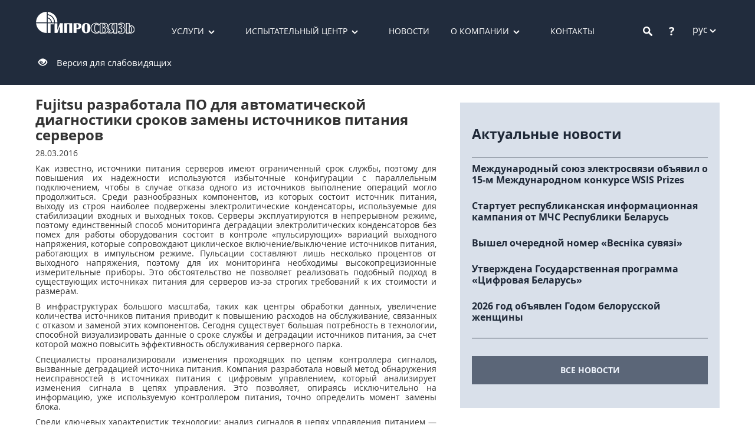

--- FILE ---
content_type: text/html; charset=utf-8
request_url: http://giprosvjaz.by/ru/news/fujitsu-razrabotala-po-1116
body_size: 9945
content:

<!DOCTYPE html>
<html>
<head lang="ru">
    <meta charset="UTF-8" />
    <meta content="width=device-width, initial-scale=1.0" name="viewport">
    

    <title>Fujitsu разработала ПО для автоматической диагностики сроков замены источников питания серверов  </title>
    <link REL="shortcut icon" href="/favicon.ico">
    <link href="/css?v=hMoG1QXvRiIKQEsxZk7sKjYwtcxK40JqOYv7SRkMjwA1" rel="stylesheet"/>

    <link href="/css/modaler?v=2RMttQit2RR-Ihw0U-EZa_82V9kIAuVWSFfIhBCk4_I1" rel="stylesheet"/>

    
    <link href="/css/news?v=PHB0ABwmkocaAWcWxyRlD4hgyDYYyoYym4J9BSaatB81" rel="stylesheet"/>


</head>
<body>
    <script>
        (function (i, s, o, g, r, a, m) {
            i['GoogleAnalyticsObject'] = r; i[r] = i[r] || function () {
                (i[r].q = i[r].q || []).push(arguments)
            }, i[r].l = 1 * new Date(); a = s.createElement(o),
                m = s.getElementsByTagName(o)[0]; a.async = 1; a.src = g; m.parentNode.insertBefore(a, m)
        })(window, document, 'script', '//www.google-analytics.com/analytics.js', 'ga');
        ga('create', 'UA-72020717-1', 'auto');
        ga('send', 'pageview');
    </script>
    <!-- Yandex.Metrika counter -->
    <script type="text/javascript">
        (function (d, w, c) {
            (w[c] = w[c] || []).push(function () {
                try {
                    w.yaCounter34544060 = new Ya.Metrika({
                        id: 34544060,
                        clickmap: true,
                        trackLinks: true,
                        accurateTrackBounce: true,
                        webvisor: true
                    });
                } catch (e) { }
            });

            var n = d.getElementsByTagName("script")[0],
                s = d.createElement("script"),
                f = function () { n.parentNode.insertBefore(s, n); };
            s.type = "text/javascript";
            s.async = true;
            s.src = "https://mc.yandex.ru/metrika/watch.js";

            if (w.opera == "[object Opera]") {
                d.addEventListener("DOMContentLoaded", f, false);
            } else { f(); }
        })(document, window, "yandex_metrika_callbacks");
    </script>
    <noscript>
        <div>
            <img src="https://mc.yandex.ru/watch/34544060" style="position: absolute; left: -9999px;" alt="" />
        </div>
    </noscript>
    <!-- /Yandex.Metrika counter -->
    <!--[if lt IE 9]><p style="text-align: center; padding: 10px; background-color: khaki;"><strong>Ваш браузер устарел. Пожалуйста, обновите его.</strong></p><![endif]-->
    <div class="page-wapper">
        <header>
            <div class="container-fluid bg-sapphire--l">
                
                <div id="xs-menu" style="right: -230px; position: fixed" class="visible-xs visible-sm">
                    <div><a class="" href="/ru/services">Услуги</a></div>
                    <div><a class="" href="/ru/labs">Испытательный центр</a></div>
                    <div><a class="" href="/ru/news">Новости</a></div>
                    <div><a class="" href="/ru/about">О компании</a></div>
                    <div><a class="" href="/ru/contacts">Контакты</a></div>
                    <div><a class="" href="/ru/activities">Деятельность</a></div>
                    <div><a class="" href="/ru/history">История</a></div>
                    <div><a class="" href="/ru/licenses">Лицензии и Сертификаты</a></div>
                    <div><a class="" href="/ru/administrative_procedures">Административные процедуры</a></div>
                    <div><a class="" href="/ru/vacancies">Вакансии</a></div>
                    <div><a class="" href="/ru/feedback">Электронные обращения</a></div>
                    <div><a class=" visible-m-xs" href="/ru/Faq">Вопросы и ответы</a></div>
                    <div><a class=" visible-m-xs" href="/ru/search">Поиск</a></div>
                </div>
                
                <div id="box" class="container">
                    <div class="header">
                        <a href="/">
                            <img src="/Content/WebUBL/images/logo.png" class="logo" alt="ОАО &#171;Гипросвязь&#187;" />
                        </a>
                        <div class="menu-main hidden-xs hidden-sm">
                            <ul>
                                <li class="more">
                                    <a class="" href="/ru/services">Услуги</a>
                                        <ul class="drop-menu">
                                                    <li><a href="/ru/services/group/ekspertiza-v-sfere-cifrovogo-razvitiya-13">Экспертиза в сфере цифрового развития</a></li>
                                                    <li><a href="/ru/services/group/reviziya-it-landshafta-chastnyx-kommercheskix-organizacij-14">Ревизия ИТ-ландшафта частных коммерческих организаций</a></li>
                                                    <li><a href="/ru/services/group/reviziya-it-landshafta-gosudarstvennyx-organizacij-17">Ревизия ИТ-ландшафта государственных организаций</a></li>
                                                    <li><a href="/ru/services/group/ekonomika-dannyx-18">Экономика данных</a></li>
                                                    <li><a href="/ru/services/group/pokazateli-cifrovogo-razvitiya-ekonomiki-i-ate-15">Показатели цифрового развития экономики и АТЕ</a></li>
                                                    <li><a href="/ru/services/group/obrazovatelnye-uslugi-16">Образовательные услуги</a></li>
                                                    <li><a href="/ru/services/group/sertifikaciya-i-deklarirovanie-sootvetstviya-5">Сертификация и декларирование соответствия</a></li>
                                                    <li><a href="/ru/services/group/proektirovanie-i-izyskaniya-1">Проектирование и изыскания</a></li>
                                                    <li><a href="/ru/services/group/texnicheskie-ispytaniya-4">Технические испытания</a></li>
                                                    <li><a href="/ru/services/group/analiticheskie-i-konsultacionnye-uslugi-6">Аналитические и консультационные услуги</a></li>
                                                    <li><a href="/ru/services/group/nauka-i-issledovaniya-2">Наука и исследования</a></li>
                                        </ul>
                                </li>
                                <li class="more">
                                    <a class="" href="/ru/labs">Испытательный центр</a>
                                        <ul class="drop-menu">
                                                    <li><a href="/ru/labs/nauchno-issledovatelskij-i-ispytatelnyj-centr-4">Научно-исследовательский и испытательный центр</a></li>
                                                    <li><a href="/ru/labs/niil-to-1">НИИЛ ТО</a></li>
                                                    <li><a href="/ru/labs/emc-lab-2">НИИЛ ЭМИ</a></li>
                                                    <li><a href="/ru/labs/nil-sus-3">НИЛ СУС</a></li>
                                        </ul>
                                </li>
                                <li class="menu-main--other">
                                    <a class="" href="/ru/news">Новости</a>
                                </li>
                                <li class="more">
                                    <a class="" href="/ru/about">О компании</a>
                                    <ul class="drop-menu">
                                        <li><a class="" href="/ru/activities">Деятельность</a></li>
                                        <li><a class="" href="/ru/history">История</a></li>
                                        <li><a class="" href="/ru/licenses">Лицензии и Сертификаты</a></li>
                                        <li><a class="" href="/ru/administrative_procedures">Административные процедуры</a></li>
                                        <li><a class="" href="/ru/vacancies">Вакансии</a></li>
                                        <li><a class="" href="/ru/feedback">Электронные обращения</a></li>
                                    </ul>
                                </li>
                                <li><a class="" href="/ru/contacts">Контакты</a></li>
                            </ul>
                        </div>
                        <div class="header-elements">
                            <div class="header__search">
<form action="/ru/search" method="get">                                    <span class="btn-search"></span>
                                    <input type="search" name="s" class="form-control" />
</form>                            </div>
                            <div class="header__question">
                                <a href="/ru/Faq">?</a>
                            </div>
                                <div class="header__language">
                                    <span class="pointer" data-toggle="collapse" data-target="#more-lang" aria-expanded="false">рус</span>
                                    <div class="collapse" id="more-lang">
                                            <div>
                                                    <p style="color: silver; padding: 0; margin: 0;">eng</p>
                                            </div>
                                            <div>
                                                    <p style="color: silver; padding: 0; margin: 0;">бел</p>
                                            </div>
                                    </div>
                                </div>
                            <div class="header__menu">
                                <a class="btn-xs-menu outline" data-href="#xs-menu" data-open="false" data-id="#box">
                                    <div class="mn">
                                        <hr />
                                        <hr />
                                        <hr />
                                    </div>
                                    <div class="cls">
                                        <div>
                                            <hr />
                                            <hr />
                                        </div>
                                    </div>
                                </a>
                            </div>
                            
                        </div>
                        <div class="to-poor-vision-button">
                            <span class="glyphicon glyphicon-eye-open" aria-hidden="true"></span>&nbsp;&nbsp;&nbsp;
                            <a href="/ru/News/PoorVision">Версия для слабовидящих</a>
                        </div>
                    </div>
                </div>
            </div>
        </header>
        <div class="main">
            
<div class="container">
    <div class="news">
                <h1 class="txt-header">Fujitsu разработала ПО для автоматической диагностики сроков замены источников питания серверов  </h1>
        <p class="txt-date">
            28.03.2016
        </p>
        <div class="news-content"><p style="text-align: justify;">Как известно, источники питания серверов имеют ограниченный срок службы, поэтому для повышения их надежности используются избыточные конфигурации с параллельным подключением, чтобы в случае отказа одного из источников выполнение операций могло продолжиться. Среди разнообразных компонентов, из которых состоит источник питания, выходу из строя наиболее подвержены электролитические конденсаторы, используемые для стабилизации входных и выходных токов. Серверы эксплуатируются в непрерывном режиме, поэтому единственный способ мониторинга деградации электролитических конденсаторов без помех для работы оборудования состоит в контроле &laquo;пульсирующих&raquo; вариаций выходного напряжения, которые сопровождают циклическое включение/выключение источников питания, работающих в импульсном режиме. Пульсации составляют лишь несколько процентов от выходного напряжения, поэтому для их мониторинга необходимы высокопрецизионные измерительные приборы. Это обстоятельство не позволяет реализовать подобный подход в существующих источниках питания для серверов из-за строгих требований к их стоимости и размерам.</p>
<p style="text-align: justify;">В инфраструктурах большого масштаба, таких как центры обработки данных, увеличение количества источников питания приводит к повышению расходов на обслуживание, связанных с отказом и заменой этих компонентов. Сегодня существует большая потребность в технологии, способной визуализировать данные о сроке службы и деградации источников питания, за счет которой можно повысить эффективность обслуживания серверного парка.</p>
<p style="text-align: justify;">Специалисты проанализировали изменения проходящих по цепям контроллера сигналов, вызванные деградацией источника питания. Компания разработала новый метод обнаружения неисправностей в источниках питания с цифровым управлением, который анализирует изменения сигнала в цепях управления. Это позволяет, опираясь исключительно на информацию, уже используемую контроллером питания, точно определить момент замены блока.</p>
<p style="text-align: justify;">Среди ключевых характеристик технологии: анализ сигналов в цепях управления питанием &mdash; простое подключение измерительного оборудования для наблюдения внутренних сигналов, используемых для управления источником питания, будет влиять на работу компонентов из-за шумов, что делает сложным мониторинг состояния внутренних цепей управления; новый метод определения сроков замены источников питания &mdash; опираясь на данные, собранные микроконтроллером, Fujitsu построила зависимость флуктуаций напряжения от флуктуаций нагрузки при обычном использовании устройства и от степени деградации, получив новый способ определения момента для замены источника питания.</p>
<p style="text-align: justify;">В целом технология&nbsp; позволит автоматически диагностировать сроки замены без использования дополнительных аппаратных средств, позволяя оценивать степень деградации блоков питания даже при возрастании нагрузки, например, в случае резервного копирования данных по окончании рабочего дня. Это делает возможной диагностику сроков замены при выполнении повседневных операций. Таким образом, ее можно будет проводить в плановом порядке для снижения стоимости обслуживания и повышения надежности центров обработки данных, утверждают в компании.</p>
<p style="text-align: justify;">Fujitsu намерена продолжить эксплуатационные испытания технологии в существующих серверных источниках питания с целью практического внедрения в 2018 г. Кроме того, планируется расширить набор компонентов, поддерживающих автоматическую диагностику, и добавить функции, позволяющие переносить на другие серверы операции, ожидающие выполнения на сервере, которому требуется замена блока питания &mdash; это позволит дополнительно снизить затраты на обслуживание и повысить их надежность.</p>
<p>Источник: CNews</p></div>
    </div>
        <div class="news-mini news-mini--news">
            <p class="hidden-xs hidden-sm news-mini--news-title ">Актуальные новости</p>
                <div class="news-mini-blc">
                    <a href="/ru/news/mezhdunarodnyj-soyuz-elektrosvyazi-6264"></a>
                    <div class="news-mini-text marginl0">
                        <p>Международный союз электросвязи объявил о 15-м Международном конкурсе WSIS Prizes</p>
                        <p></p>
                    </div>
                </div>
                <div class="news-mini-blc">
                    <a href="/ru/news/startuet-respublikanskaya-informacionnaya-6263"></a>
                    <div class="news-mini-text marginl0">
                        <p>Стартует республиканская информационная кампания от МЧС Республики Беларусь</p>
                        <p></p>
                    </div>
                </div>
                <div class="news-mini-blc">
                    <a href="/ru/news/vyshel-ocherednoj-nomer-6262"></a>
                    <div class="news-mini-text marginl0">
                        <p>Вышел очередной номер &#171;Весніка сувязі&#187;</p>
                        <p></p>
                    </div>
                </div>
                <div class="news-mini-blc">
                    <a href="/ru/news/utverzhdena-gosudarstvennaya-programma-6260"></a>
                    <div class="news-mini-text marginl0">
                        <p> Утверждена Государственная программа &#171;Цифровая Беларусь&#187;</p>
                        <p></p>
                    </div>
                </div>
                <div class="news-mini-blc">
                    <a href="/ru/news/2026-god-obyavlen-6261"></a>
                    <div class="news-mini-text marginl0">
                        <p>2026 год объявлен Годом белорусской женщины</p>
                        <p></p>
                    </div>
                </div>
            <div class="all-news visible-md visible-lg">
                <a href="/ru/news" class="btn btn-blue ">все новости</a>
            </div>
        </div>
    <div class="all-news visible-xs visible-sm">
        <a href="/ru/news" class="btn btn-blue ">все новости</a>
    </div>
</div>

            <div class="page-buffer"></div>
        </div>
    </div>
    <div class="footer">
        <div class="container">
            <div class="adress-blc f0">

                <div class="xs-m-visible">
                    <div class="text-center">
                        <a href="/ru/feedback" class="btn btn-opacity ">Написать нам</a>
                    </div>
                    <div class="blc-2">
                        <div>
                            <p class="">Тел.: (+ 375 17) 293 81 00</p>
                            <p class="">Факс: (+ 375 17) 285 77 27</p>
                        </div>
                        <div>
                            <a href="mailto:aup@giprosvjaz.by">aup@giprosvjaz.by</a>
                        </div>
                    </div>
                    <div class="blc-2">
                        <div>
                            <p class="">ул. Сурганова, 24, г. Минск</p>
                            <p class="">220012, Республика Беларусь</p>
                        </div>
                        <div>
                            <p class="">Пн - Чт: 8:30–17:30</p>
                            <p class="">Пт: 8:30–16:15</p>
                        </div>
                    </div>
                </div>
                <div class="visible-xs">
                    <div class="blc-2">
                        <div>
                            <p class="">Тел.: (+ 375 17) 293 81 00</p>
                            <p class="">Факс: (+ 375 17) 285 77 27</p>
                        </div>
                        <div>
                            <p class="">ул. Сурганова, 24, г. Минск</p>
                            <p class="">220012, Республика Беларусь</p>
                        </div>
                    </div>
                    <div class="blc-2">
                        <div><a href="mailto:aup@giprosvjaz.by">aup@giprosvjaz.by</a></div>
                        <a href="/ru/feedback" class="btn btn-opacity ">Написать нам</a>
                    </div>
                </div>
                <div class="visible-sm">
                    <div class="blc-3">
                        <div>
                            <p class="">Тел.: (+ 375 17) 293 81 00</p>
                            <p class="">Факс: (+ 375 17) 285 77 27</p>
                        </div>
                        <div>
                            <p class="">Пн - Чт: 8:30–17:30</p>
                            <p class="">Пт: 8:30–16:15</p>
                        </div>
                    </div>
                    <div class="blc-3">
                        <div>
                            <p class="">ул. Сурганова, 24, г. Минск</p>
                            <p class="">220012, Республика Беларусь</p>
                        </div>
                        <div><a href="mailto:aup@giprosvjaz.by">aup@giprosvjaz.by</a></div>
                    </div>
                    <div class="blc-3">
                        <a href="/ru/feedback" class="btn btn-opacity ">Написать нам</a>
                    </div>
                </div>
                <div class="hidden-xs hidden-sm">
                    <div class="blc-5">
                        <p class="">Тел.: (+ 375 17) 293 81 00</p>
                        <p class="">Факс: (+ 375 17) 285 77 27</p>
                    </div>
                    <div class="blc-5">
                        <a href="mailto:aup@giprosvjaz.by">aup@giprosvjaz.by</a>
                    </div>
                    <div class="blc-5">
                        <a href="/ru/feedback" class="btn btn-opacity ">Написать нам</a>
                    </div>
                    <div class="blc-5 text-right">
                        <p class="">ул. Сурганова, 24, г. Минск</p>
                        <p class="">220012, Республика Беларусь</p>
                    </div>
                    <div class="blc-5 text-right">
                        <p class="">Пн - Чт: 8:30–17:30</p>
                        <p class="">Пт: 8:30–16:15</p>
                    </div>
                </div>
            </div>
            <div class="fotter-menu-blc">
                <div class="fotter-menu f0">
                    <div>
                        <a class="" href="/ru/services">Услуги</a>
                    </div>
                    <div>
                        <a class="" href="/ru/labs">Испытательный центр</a>
                    </div>
                    <div>
                        <a class="" href="/ru/news">Новости</a>
                    </div>
                    <div>
                        <a class="" href="/ru/about">О компании</a>
                    </div>
                    <div>
                        <a class="" href="/ru/contacts">Контакты</a>
                    </div>
                </div>
                <div class="container-fluid fotter-info">
                    <div class="hidden-sm hidden-md hidden-lg text-center sn-box" style="margin-bottom: 10px;">
                        <a href="https://www.facebook.com/profile.php?id=100012562424762" target="_blank">
                            <img class="sn-logo" src="/Content/images/fb.png" data-toggle="tooltip" data-position="top" data-title="facebook.com" />
                        </a>
                        <a href="https://twitter.com/GiprosvjazBY" target="_blank">
                            <img class="sn-logo" src="/Content/images/twitter.png" data-toggle="tooltip" data-position="top" title="twitter.com" />
                        </a>
                        <a href="https://vk.com/giprosvjaz" target="_blank">
                            <img class="sn-logo" src="/Content/images/vk.png" data-toggle="tooltip" data-position="top" title="vk.com" />
                        </a>
                    </div>
                    <div class="row">
                        <div class="col-xs-8 col-sm-3">
                            <a class="" href="/">© 2015 ОАО «Гипросвязь»</a>
                        </div>
                        <div class="hidden-xs col col-sm-6 text-center sn-box">
                            <a href="https://www.facebook.com/profile.php?id=100012562424762" target="_blank">
                                <img class="sn-logo" src="/Content/images/fb.png" data-toggle="tooltip" data-position="top" title="facebook.com" />
                            </a>
                            <a href="https://twitter.com/GiprosvjazBY" target="_blank">
                                <img class="sn-logo" src="/Content/images/twitter.png" data-toggle="tooltip" data-position="top" title="twitter.com" />
                            </a>
                            <a href="https://vk.com/giprosvjaz" target="_blank">
                                <img class="sn-logo" src="/Content/images/vk.png" data-toggle="tooltip" data-position="top" title="vk.com" />
                            </a>
                        </div>
                        <div class="text-right col-xs-4 col-sm-3">
                            <a class="" href="/ru/map">Карта сайта</a>
                        </div>
                    </div>
                </div>
            </div>
        </div>
    </div>
    <script src="/bundles/jquery?v=gkWyJthHPtwkFjvHuNinBjchIfwLwc_KbE-H26J2kAI1"></script>

    <script src="/bundles/bootstrap?v=JLknwTB2_ayTD-BKepbggojBJvg0d97oT92OUfRNMA41"></script>

    <div id="modal-container">
        <div id="loader" class="modal" tabindex="-1" role="dialog" data-backdrop="static">
            <div class="modal-dialog" style="margin-top: 300px;">
                <div class="modal-content">
                    <div class="progress" style="margin: 0; height: 40px;">
                        <div class="progress-bar progress-bar-primary progress-bar-striped active" role="progressbar" aria-valuenow="100" aria-valuemin="0" aria-valuemax="100" style="width: 100%"></div>
                    </div>
                </div>
            </div>
        </div>
        <div id="modal-messager-blank" class="modal modal-messager fade" tabindex="-1" role="dialog" data-backdrop="static" data-removable="true">
            <div class="modal-dialog modal-sm" role="document">
                <div class="modal-content">
                    <div class="modal-header">
                        <button type="button" class="close" data-dismiss="modal" aria-label="Close"><span aria-hidden="true"></span></button>
                        <h4 class="modal-title"></h4>
                    </div>
                    <div class="modal-body">
                        <div class="modal-messager-body"></div>
                        <div class="text-right">
                            <button type="button" class="btn btn-warning btn-sm modal-messager-button-cancel" data-dismiss="modal" style="display: none;">Отмена</button>
                            <button type="button" class="btn btn-default btn-sm modal-messager-button-ok" data-dismiss="modal">Ок</button>
                        </div>
                    </div>
                </div>
            </div>
        </div>

        
    </div>
    <script src="/bundles/modaler?v=PkDPUPpNkFjZ7CnKYiR07Gehl5dCYEjvlEeBoIQ5SPo1"></script>

    <script src="/bundles/general?v=NQ3yT6LSq9NPwfmQDeOFrJNRSOicgB7E4Dum50qKVgo1"></script>

    
    
</body>
</html>
